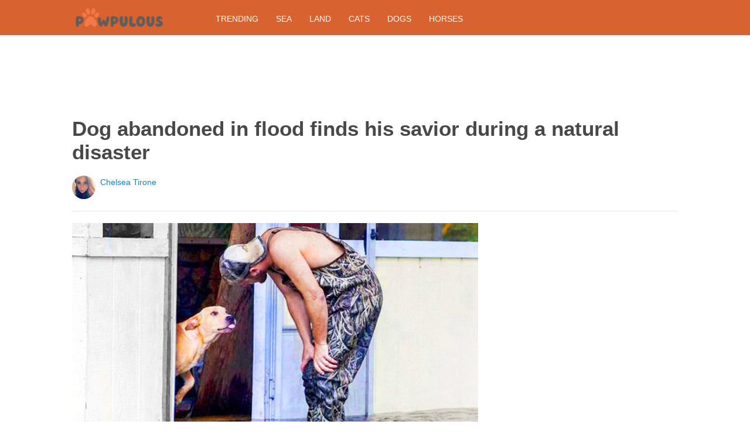

--- FILE ---
content_type: text/html; charset=utf-8
request_url: https://pawpulous.com/2016/07/20/dog-abandoned-in-flood-finds-his-savior-during-a-natural-disaster/?src=sidexpromo&eid=59611&pid=53930
body_size: 9665
content:
  <html>
<head>
  <title>Dog abandoned in flood finds his savior during a natural disaster</title>
  <meta name="viewport" content="user-scalable=no, width=device-width, initial-scale=1" />
  <meta name="apple-mobile-web-app-status-bar-style" content="default" />
  <meta name="apple-mobile-web-app-capable" content="yes" />
  <meta http-equiv="Content-type" content="text/html" charset="UTF-8" />
  <script src='/js/utils.js'></script>
  <script src='/js/json.js'></script>
  <script src='/js/ajax_wrapper.js'></script>
  <script src='/js/sticky_dom_element.js'></script>

  <meta name='keywords' content="dog rescue, dog rescue story, adopt don't shop, adopt, dogs" />
	<meta name='description' content="An abandoned dog was rescued from severe flooding in South Carolina and is now living happily ever after." />  <meta property="og:url" content="https://pawpulous.com/2016/07/20/dog-abandoned-in-flood-finds-his-savior-during-a-natural-disaster/">
  <meta property="og:title" content="Dog abandoned in flood finds his savior during a natural disaster">
  <meta property="og:description" content="An abandoned dog was rescued from severe flooding in South Carolina and is now living happily ever after.">
  <meta property="og:image" content="https://cdn1.pawpulous.com/static/2016/07/20/89fac425aa3d03b6c1f36636ccf21b51/ocQ.jpg">
  <meta property="og:image:width" content="1200">
  <meta property="og:image:height" content="630">
  <meta property="og:site_name" content="PAWPULOUS.COM">
  <meta property="og:type" content="article">
  	<meta property="article:author" content="https://www.facebook.com/348285742216683" />
  <meta name="twitter:card" content="summary_large_image">
  <meta name="twitter:url" content="https://pawpulous.com/2016/07/20/dog-abandoned-in-flood-finds-his-savior-during-a-natural-disaster/">
  <meta name="twitter:title" content="Dog abandoned in flood finds his savior during a natural disaster">
  <meta name="twitter:description" content="An abandoned dog was rescued from severe flooding in South Carolina and is now living happily ever after.">
  <meta name="twitter:image:src" content="https://cdn1.pawpulous.com/static/2016/07/20/89fac425aa3d03b6c1f36636ccf21b51/ocQ.jpg" />

  <meta name="aid" content="53982" />
  <script type='text/javascript'>
function DataPolicy() {
}
DataPolicy.REGION = 2;
DataPolicy.COOKIE_CONSENT = 3;
DataPolicy.CP_ID = "1769493235_697852f34d666";


DataPolicy.COOKIE_NAME = 'consent-allowed';
DataPolicy.COOKIE_MAX_AGE = 10*365*24*60*60;
DataPolicy.CONSENT_T = 'i';

DataPolicy.init = function() {
	if (DataPolicy.canPersonalizeAds()) {
		// initialize personalized ads, handled
	}
	if (DataPolicy.canPersonalizeContent()) {
		// initialize personalized content, handled
	}
	if (DataPolicy.cookiesDisabled()) {
		// halt analytics
		window['ga-disable-UA-47042995-1'] = true;
		// halt measurement pixels
		// -handled facebook at pixel load stage - fbq('consent', 'revoke');
		// pause personalized ads
		// -handled at adstack load with canPersonalizeAds call
		// halt personalized content
		// -handled at rtevents with canPersonalizeAds call
	}
}

DataPolicy.getConsent = function() {
	return DataPolicy.COOKIE_CONSENT;
}

DataPolicy.setConsent = function(consent_setting) {
	console.log("Data Policy: Consent set to "+consent_setting);
	// set preference via cookie
	DataPolicy.setConsentCookie(consent_setting);
	// record preference via ajax
	DataPolicy.COOKIE_CONSENT = consent_setting;
	// close dialog
	DataPolicy.closeDialog();
	// initialize cookie-enabled features based on setting
	DataPolicy.initFeatures();
}

DataPolicy.setConsentCookie = function(consent_setting) {
	// set cp_id, cp_consent_setting cookies
	
	var expireDate = new Date();
	expireDate.setFullYear(expireDate.getFullYear()+5);
	document.cookie = "cp_id="+DataPolicy.CP_ID+";expires="+expireDate+";domain=.pawpulous.com;path=/";
	document.cookie = "cp_consent="+consent_setting+";expires="+expireDate+";domain=.pawpulous.com;path=/";
	
  var ajax = new Ajax();
  ajax.responseType = Ajax.JSON;
  ajax.ondone = function(response) {
  	if (response) {
  	}
  };
  var p = {
  		cp_id: DataPolicy.CP_ID,
  		cp_consent: consent_setting,
  		cp_domain: "pawpulous.com",
  		cp_k: ""
  	};
  console.log('Data Policy:',p);
  ajax.post("/ajax/datapolicy.php",p);
}

DataPolicy.initFeatures = function() {
	if (DataPolicy.canPersonalizeContent()) {
		if (window.CPR && window.CPR.init) {
			window.CPR.init();
		}
		// initialize personalized content, rtevents
		if (window.rte && window.rte._sendEvents) {
			window.rte._sendEvents();
		}
	}
	if (DataPolicy.canPersonalizeAds()) {
		// initialize personalized ads
		if (window.fbq) {	// grant fbq
			window.fbq('consent', 'grant');
		}
		// init ads
		if (window.adserver && window.adserver.loadVisibleSlots) {
			window.adserver.loadVisibleSlots();
		}
		// load embed content
		// block-type="embed", block-id block-content-[block-id]
		
		var blocks = document.querySelectorAll("[block-type='embed']");
		var i = 0;
		for (i = 0; i < blocks.length; i++) { 
			// load content into dom
			var block = blocks[i];
			var blockId = block.getAttribute('block-id');
			if (window["json_content_block_"+blockId]) {
				block.innerHTML = window["json_content_block_"+blockId];
			}
		}
	}
}

DataPolicy.canPersonalizeContent = function() {
	if (DataPolicy.getConsent() >= 1) {
		return true;
	}
	return false;
}

DataPolicy.canPersonalizeAds = function() {
	if (DataPolicy.getConsent() >= 2) {
		return true;
	}
	return false;
}

DataPolicy.cookiesDisabled = function() {
	if (DataPolicy.getConsent() <= 0) {
		return true;
	}
	return false;
}

DataPolicy.onDialogLoaded = function() {
	if (DataPolicy.COOKIE_CONSENT == -1 || DataPolicy.COOKIE_CONSENT == 3) {
		DataPolicy.showDialog();
	}
}
DataPolicy.showDialog = function() {
	var dialog = document.getElementById('data-policy-dialog');
	if (dialog) {
		dialog.style.display='inline-block';
	}
}
DataPolicy.closeDialog = function() {
	if (document.getElementById('data-policy-dialog')) {
		document.getElementById('data-policy-dialog').style.display = 'none';
	}
	if (document.getElementById('data-policy-dialog-options')) {
		document.getElementById('data-policy-dialog-options').style.display = 'none';
	}
}

DataPolicy.init();
</script>
<!-- Google tag (gtag.js) -->
<script async src="https://www.googletagmanager.com/gtag/js?id=G-RZ8CW6WQPC"></script>
<script>
  window.dataLayer = window.dataLayer || [];
  function gtag(){dataLayer.push(arguments);}
  gtag('js', new Date());

  gtag('config', 'G-RZ8CW6WQPC');
</script>

<!-- Facebook Pixel Code -->
<script>
!function(f,b,e,v,n,t,s){if(f.fbq)return;n=f.fbq=function(){n.callMethod?
n.callMethod.apply(n,arguments):n.queue.push(arguments)};if(!f._fbq)f._fbq=n;
n.push=n;n.loaded=!0;n.version='2.0';n.queue=[];t=b.createElement(e);t.async=!0;
t.src=v;s=b.getElementsByTagName(e)[0];s.parentNode.insertBefore(t,s)}(window,
document,'script','//connect.facebook.net/en_US/fbevents.js');

fbq('init', '702986679818891');fbq('init', '323144788314940');fbq('track', "PageView");</script>
<noscript><img height="1" width="1" style="display:none"
src="https://www.facebook.com/tr?id=702986679818891&ev=PageView&noscript=1"
/></noscript>
<!-- End Facebook Pixel Code -->  <link rel="canonical" href="http://pawpulous.com/2016/07/20/dog-abandoned-in-flood-finds-his-savior-during-a-natural-disaster/" /><!-- Pinterest Tag -->
<script>
!function(e){if(!window.pintrk){window.pintrk = function () {
window.pintrk.queue.push(Array.prototype.slice.call(arguments))};var
      n=window.pintrk;n.queue=[],n.version="3.0";var
      t=document.createElement("script");t.async=!0,t.src=e;var
      r=document.getElementsByTagName("script")[0];
      r.parentNode.insertBefore(t,r)}}("https://s.pinimg.com/ct/core.js");
pintrk('load', '2614295048021');
pintrk('page');
</script>
<noscript>
<img height="1" width="1" style="display:none;" alt=""
      src="https://ct.pinterest.com/v3/?tid=2614295048021&noscript=1" />
</noscript>
<!-- end Pinterest Tag -->
</head>
<body><script src='/js/astack.js?4'></script>
<style type='text/css'>
body {
  font-family:Georgia,serif;
  font-size:18px;
  padding:0px;
  margin:0px;
}

.dot-separator {
  margin-left:4px;
  margin-right:4px;	
}

.article-side-sticky {
	font-size:11px;
	color:#a2a2a2; 
}

.article-side-sticky a {
	font-size:12px;
	color:#7f7f7f; 
	cursor:pointer;
}

.article-side-sticky a:link {
	font-size:12px;
	color:#7f7f7f; 
}

.article-side-sticky a:visited {
	color:#7f7f7f; 
	font-size:12px;
}


.video_container {
  padding:10px;
  margin-top:10px;
  position: relative;
}
.video_container::before {
  content: "";
  display: block;
  margin-top: 56.25%;
}
.video_object {
  bottom: 0;
  left: 0;
  position: absolute;
  right: 0;
  top: 0;
}
.banner_holder {
  position:relative;
}
.banner_holder:before {
  content:"";
  display:block;
  padding-top:52.5%;
  z-index:-1;
  position:relative;
}
.banner_holder > * {
  position:absolute;
  left:0;
  top:0;
  bottom:0;
  right:0;
  background-position:center;
  background-size:cover;
}

a {
  color: #2b86cd;
  text-decoration: none;
}
.btn_fb {
  background: #405e9f none repeat scroll 0 0;
}
.btn_share {
  border: 0 none;
  border-radius: 3px;
  color: #ffffff;
  cursor: pointer;
  font-family: "Helvetica Neue",Arial,Helvetica,Geneva,sans-serif;
  font-size: 16px;
  padding: 15px;
  text-align: center;
}
img, iframe {
  max-width:99%;
}
.fb-like iframe {
  max-width:none;
}
.astack_ad iframe {
  max-width:none;
}
</style>

<link href="/css/common.css?v=1" rel='stylesheet' type='text/css' />
<link href="/css/style_contemporary.css?v=1" rel='stylesheet' type='text/css'>

<style type='text/css'>
	.acollapsed {
		display:none;
	}
	
	.ad_sidetop {
		margin-bottom:200px;
	}
	
	
	.article {
		text-align:center;
	}
	.article .inner {
		display:inline-block;
		width:1034px;
	}
	.article .main {
		text-align:left;
		background-color:transparent;
		width:724px;
	}
	.article .side {
		width:300px;
		margin-left:10px;
	}
	.article .headline .title {
		padding:0px;
		margin:0px;
		margin-top:15px;
		margin-bottom:20px;
		font-weight:bold;
		font-family:arial,helvetica,sans-serif;
		font-size:35px;
		color:#484848;
		text-align:left;
	}
	.article .headline .subtitle {
		border-bottom:1px #e6e6e6 solid;
		padding-bottom:20px;
		margin-bottom:20px;
	}
	.article .author {
		text-align:left;
		margin:0px;
		padding:0px;
	}
	.article .headline .banner {
		display:inline-block;
		margin-bottom:25px;
	}
	
	.article .headline .banner img {
		width:700px;
		min-height:350px;
	}
	
	.article .headline .banner .credit {
		margin-top:10px;
		margin-bottom:0px;
		font-size:11px;
		text-transform:uppercase;
		font-family:helvetica, arial, tahoma;
		color:gray;
	}
	.article .banner .credit a {
		color:gray;
		
	}
	
	.article .likebanner {
		width:350px;
	}
	
	
	.article .main .paragraph {
		margin:15px;
		margin-top:25px;
		margin-bottom:25px;
		margin-left:70px;
		margin-right:60px;
		line-height:26px;
		font-family:Georgia,serif;
		font-size:18px;
	}
	
	
	.article .main .image {
		position:relative;
		margin-right:60px;
		margin-top:50px;
		margin-bottom:50px;
	}
	.article .main .image img {
		margin:0px;
		padding:0px;
		width:100%;
	}
	.article .main .image .credit {
		margin-top:10px;
		margin-bottom:0px;
		font-size:11px;
		text-transform:uppercase;
		font-family:helvetica, arial, tahoma;
	}
	.article .main .image .credit a {
		color:gray;
		
	}
	
	.article .main .embed {
    text-align:center;
  }
  
  .article .main .embed iframe {
    max-height:1024px;
    overflow:hidden;
  }
	
	.article .main .credits {
		font-size:11px;
		text-transform:uppercase;
		font-family:helvetica, arial, tahoma;
		display:block;
		color:gray;
		padding:15px;
		padding-top:0px;
		padding-bottom:15px;
		padding-left:0px;
	}
	
	.article .side .related {
		margin-top:400px;
		margin-bottom:200px;
	}
	.article .side .related .title {
		font-size:12px;
		margin:0px;
		padding-top:10px;
		padding-bottom:10px;
		border-top:1px #e6e6e6 solid;
		text-transform:uppercase;
		font-family: helvetica, arial, tahoma;
		font-weight:bold;
		color: #484848;
	}
	
	.side .xarticle {
		margin-top:10px;
		margin-bottom:40px;
	}
	
	.side .xarticle .headline {
		padding:0px;
		margin:5px;
		margin-top:10px;
		font-weight:bold;
		font-family:arial,helvetica,sans-serif;
		font-size:16px;
		color:#484848;
		text-align:left;
	}
	
	.side .banner {
		margin:0px;
		width:300px;
		height:150px;
		background-size:cover;
		background-position:center center;
	}

	.samplead {
		width:728px;
		height:90px;
		background-color:#e6e6e6;
	}
	.samplead2 {
		width:300px;
		height:600px;
		background-color:#e6e6e6;
	}
	.samplead3 {
		width:300px;
		height:250px;
		margin-bottom:200px;
		background-color:#e6e6e6;
	}
</style>	<link href='//fonts.googleapis.com/css?family=Suez+One' rel='stylesheet' type='text/css'>		<style type='text/css'>
			
			.header {
				background-color:#d96330;
				margin-bottom:15px;
			}
			
		</style><style type='text/css'>
	
	.header .logo {
		font-family:Suez One;
		color:#d96330;
	}
	
	.welcome {
		background-image:url("/img/banner_pawpulous.com.jpg");
		font-family:Suez One;
	}
	
	.inner .label {
		color:#d96330;
	}
</style>		<style type='text/css'>
			
			.header {
				background-color:#d96330;
				margin-bottom:15px;
			}
			
		</style><div id='header' class='header'>
	<div class='inner'>
		<table style='width:100%;text-align:left;'><tr>
		<td style='width:20%'>
			<div class='logo'>				<a href="https://pawpulous.com">	<img src="https://pawpulous.com/img/logo_pawpulous.com.png" width=150 border='0' alt= '' />	</a>			</div>
		</td>
		<td>			<div class='subtopics'>
				<span class='topic'><a href='/topic.php?id=47'>Trending</a></span><span class='topic'><a href='/topic.php?id=49'>Sea</a></span><span class='topic'><a href='/topic.php?id=50'>Land</a></span><span class='topic'><a href='/topic.php?id=52'>Cats</a></span><span class='topic'><a href='/topic.php?id=53'>Dogs</a></span><span class='topic'><a href='/topic.php?id=54'>Horses</a></span>
			</div>		</td><td style='text-align:right;'>
			<div class='buttons'>
				
			</div>
		</td></tr></table>
	</div>
	
	
</div>


<script type='text/javascript'>
window.lastTop = 0;
window.headerTop = Math.min(Utils.getCoordinates(document.getElementById('header')).top,320);
Utils.addEventListener(window,'scroll',function(e){
		var buffer = 5;
		var view = Utils.getViewRect();
		if (view.top > (window.headerTop + 30) && view.top > window.lastTop + buffer) {
			// scrolled down
			Utils.addClass(document.getElementById('header'),'mini');
			if (view.top > window.headerTop + 500) {
				Utils.addClass(document.getElementById('header'),'hidden');
			}
		}
		else if (view.top < window.lastTop - buffer) {
			// scrolled up
			Utils.removeClass(document.getElementById('header'),'hidden');
			if (view.top < window.headerTop + 30) {
				Utils.removeClass(document.getElementById('header'),'mini');
			}
		}
		if (Math.abs(view.top-window.lastTop) > buffer || view.top == 0) {
			window.lastTop = view.top;
		}
		// add "sticky" js for chrome
		// if distance from top of header is different from scrolltop, set them to be equal, would need to alter hidden class
	});
</script><div style='background-color:white;padding-bottom:10px;padding-top:10px;text-align:center;min-width:970px;width:100%;'>
<div style='display:inline-block;width:970px;height:90px;'>
<script type="text/javascript"><!--
google_ad_client = "ca-pub-7200731081367426";
google_ad_slot = "1681278717";
google_ad_width = 970;
google_ad_height = 90;
//-->
</script>
<script type="text/javascript"
src="//pagead2.googlesyndication.com/pagead/show_ads.js">
</script>
</div>
</div><script>
function sfb(tag,ext) {
  var self = this;
  var md = function() {
    var fburl = "https:\/\/www.facebook.com\/sharer.php?u=https%3A%2F%2Fpawpulous.com%2F2016%2F07%2F20%2Fdog-abandoned-in-flood-finds-his-savior-during-a-natural-disaster%2F%3Fsrc%3Dshare_fb_new_53982";
    var url = window.location.href;
    var parts = fburl.substr(fburl.indexOf("?")+1).split("&");
    for(var i = 0 ; i < parts.length ; i++) {
      var pair = parts[i].split("=");
      if(pair.length > 1) {
        if(pair[0]=='u') {
          url = decodeURIComponent(pair[1]);
          break;
        }
      }
    }
    if(true) {
      
    	var width  = 555;
      var height = 580;
      var left   = (window.innerWidth   - width)  / 2;
      var top    = (window.innerHeight - height) / 2;
      var options   = 'status=1' +
                     ',width='  + width  +
                     ',height=' + height +
                     ',top='    + top    +
                     ',left='   + left;
      var params = {
        'u':url
      }
      window.open("//www.facebook.com/sharer.php?"+Ajax.encode(params), '_blank',options);
    }
  }
  md();
}
</script><style type='text/css'>
	.button.print {
		display:inline-block;
		border:1px #484848 solid;
		border-radius:3px;
		padding:5px;
		padding-right:10px;
		padding-left:10px;
		background-color:#f8f8f8;
		color:#484848;
		font-family:arial,verdana;
		font-size:12px;
		font-weight:bold;
		margin-left:70px;
	}
</style><div class='article'>
	<div class='inner'>
		<div class='headline'>
			<h1 class='title n-article-title' itemprop='name'>Dog abandoned in flood finds his savior during a natural disaster</h1>
			<div class='subtitle n-article-author'>		<table class='author' cellpadding=0 cellspacing=0><tr>
			<td><div style='background-image:url(https://sftimes.s3.amazonaws.com/7/a/9/6/7a964d13c0a9ac8753d4ce33bb291b27_c120x120.jpg);' class='author_pic'></div></td>
			<td valign=top>
				<div class='name'>Chelsea Tirone</div>
				<div class='detail'></div>
			</td>
		</tr></table></div>
		</div>
		<table cellspacing=0 cellpadding=0><tr><td valign=top>
			<div class='main'>
				<div class='headline'>
					          <div class='banner'>
						<img src='https://sftimes.s3.amazonaws.com/8/9/f/a/89fac425aa3d03b6c1f36636ccf21b51.jpg'>
									<div class='credit'>The Sun News / Twitter</div>
					</div>
					
				</div>
				
				<div class='n-article-body'><div class='paragraph'>In the event of a flood, the things you worry about most are
yourself, your children, and of course, your animals. When extreme rain and
flooding took place last fall across the East Coast, thousands of people had to
flee their homes. Unfortunately, that wasn't the case for one dog who got left behind.</div><div class='paragraph'>When Alex Scroggins of Conway, South Carolina was helping his sister and mother
collect all they could from their devastated homes, he noticed a dog whining
and barking on a nearby porch. He assumed the animal&rsquo;s owner was close by and
continued his efforts (along with a few friends) on his small boat. But as the floodwaters
continued to rise, the dog remained on the porch and it looked like no one was coming
to save him. </div><div style='text-align:center;' id='ad_in_p'>
<div style='background-color:white;text-align:center;'>
<div style='display:inline-block;min-width:336px;min-height:280px;'>
<div style='text-align:center;'>
<div style='text-transform:uppercase;font-family:Arial, Verdana, Tahoma;font-size:10px;color:gray;'>Advertisement</div>
<script type="text/javascript"><!--
google_ad_client = "ca-pub-7200731081367426";
google_ad_slot = "9064818117";
google_ad_width = 300;
google_ad_height = 250;
//-->
</script>
<script type="text/javascript"
src="//pagead2.googlesyndication.com/pagead/show_ads.js">
</script>
</div>
</div>
</div>
</div>    		<div class='embed'><blockquote class="twitter-tweet" data-lang="en"><p lang="en" dir="ltr">Neighbors helping each other evacuate Waccamaw Drive in Conway. <a href="http://t.co/0hMNrwUbAW">pic.twitter.com/0hMNrwUbAW</a></p>&mdash; Jason Lee (@TSN_JLee) <a href="https://twitter.com/TSN_JLee/status/651105937843965952">October 5, 2015</a></blockquote> <script async src="//platform.twitter.com/widgets.js" charset="utf-8"></script></div><div class='paragraph'>Scroggins asked around and learned that the dog&rsquo;s owner had
left him there a few days earlier. The dog was becoming more frantic and scared
by the minute. Scroggins knew he needed to help or the abandoned dog would die
on that porch. (<a href="https://www.thedodo.com/man-rescues-dog-from-flood-1395293929.html" target="_blank">The Dodo</a>).</div><div class='paragraph'>When he approached the dog, Scroggins said he was a bit
skittish at first but once he put his hand out, the dog calmed down and let
Scroggins pet him. He picked him up and led him to safety on the boat. By the
time Scroggins rescued the dog, whom he named &ldquo;Lucky&rdquo;, he barely had a dry place
to stand and easily would&rsquo;ve been swept out if left there any longer. (<a href="https://www.thedodo.com/man-rescues-dog-from-flood-1395293929.html" target="_blank">The Dodo</a>).</div>    		<div class='embed'><blockquote class="twitter-tweet" data-lang="en"><p lang="en" dir="ltr">This dog was abandoned at a flooded home on Waccamaw Drive. Some Good Samaritans rescued him. <a href="https://twitter.com/hashtag/SCFlood?src=hash">#SCFlood</a> <a href="https://twitter.com/hashtag/SCflooding?src=hash">#SCflooding</a> <a href="http://t.co/d248YiRqhq">pic.twitter.com/d248YiRqhq</a></p>&mdash; Charles Perry (@Horryjournalist) <a href="https://twitter.com/Horryjournalist/status/651075149341458433">October 5, 2015</a></blockquote> <script async src="//platform.twitter.com/widgets.js" charset="utf-8"></script></div><div class='paragraph'>Scroggins was able to carry Lucky to safety and began
looking for no-kill shelters for him to stay. But thanks to the severe flooding and destroyed homes,
all shelters were completely full. Scroggins decided to bring Lucky home
with him for the night where he cleaned him up and fed him. &ldquo;He was happy to be
safe,&rdquo; Scroggins said. (<a href="https://www.thedodo.com/man-rescues-dog-from-flood-1395293929.html" target="_blank">The Dodo</a>).</div><div class='paragraph'>The following day, Scroggins learned after talking with some
neighbors that the person who abandoned Lucky had no interest in getting him
back. And to make matters worse, this wasn&rsquo;t the first time one of their
animals needed rescuing. </div>    		<div class='embed'><blockquote class="twitter-tweet" data-lang="en"><p lang="en" dir="ltr">Conway flood evacuees save life of Lucky the dog <a href="http://t.co/G0R2CVSIYc">http://t.co/G0R2CVSIYc</a> <a href="http://t.co/1TyI92GURD">pic.twitter.com/1TyI92GURD</a></p>&mdash; The Sun News (@TheSunNews) <a href="https://twitter.com/TheSunNews/status/651435586914529281">October 6, 2015</a></blockquote> <script async src="//platform.twitter.com/widgets.js" charset="utf-8"></script></div><div class='paragraph'>"The owner who left the dog knows I have him, but he
doesn't care. He didn't even ask about him," said Scroggins. "He had
another dog before that needed to be rescued by the Humane Society because he
left him tied to a tree outside without food. I don't think he cared if Lucky
would die out there. He had time to come get him, but he didn't. Who would do
that? I'd get my dog before I got anything else." (<a href="https://www.thedodo.com/man-rescues-dog-from-flood-1395293929.html" target="_blank">The Dodo</a>).</div><div class='paragraph'>Scroggins never planned on getting a dog but as luck would
have it, Lucky will never have to worry about being abandoned again. Although he may not have had much of
a choice. Scroggins says Lucky seems to understand what happened and refuses to leave Scroggins side.&nbsp;</div><iframe name="acov_d_abovepromo" src="https://sfglobe.com/xframe.php#acov=%255B%2522sfg%2522%252C%252253982%2522%252C%2522eid%253D59611%2526src%253Dsidexpromo%2522%252C%2522d_abovepromo%2522%252C1769493235%252C6%255D&u=https%3A%2F%2Fpawpulous.com%2F2016%2F07%2F20%2Fdog-abandoned-in-flood-finds-his-savior-during-a-natural-disaster%2F%3Fsrc%3Dsidexpromo%26eid%3D59611%26pid%3D53930&h=https%3A%2F%2Fpawpulous.com" style='position:absolute;left:-100px;top:-100px;width:1px;height:1px;overflow:hidden;margin:0px;padding:0px;border:0px none;'></iframe>
<div style='text-align:center;' class='astack_ad'><div id='a_container_d_abovepromo_0697852f358a15'><div style='text-align:center;'>
<div style='text-transform:uppercase;font-family:Arial, Verdana, Tahoma;font-size:10px;color:gray;'>Advertisement</div>
<div style='text-align:center;' class='ad_abovepromo'>
<script type="text/javascript"><!--
google_ad_client = "ca-pub-7200731081367426";
google_ad_slot = "3237167277";
google_ad_width = 300;
google_ad_height = 250;
//-->
</script>
<script type="text/javascript"
src="//pagead2.googlesyndication.com/pagead/show_ads.js">
</script>
</div>
</div></div></div>
<script type='text/javascript'>
(function(i,n,t,k) {
  var el = document.getElementById(i);
  var iw = AStack.init(t,el,[]);
  AStack.header(t,null);
  AStack.footer(t,null);
  AStack.show(t,n,false,iw);
  AStack.ks[t][iw] = k;
})('a_container_d_abovepromo_0697852f358a15','adx','d_abovepromo',"[\"sfg\",\"53982\",\"eid=59611&src=sidexpromo\",\"d_abovepromo\",1769493235,6]");
</script>
<script src='//sfglobe.com/js/advert.js'></script>
<script type='text/javascript'>
(function(k,uf,v,t,n) {
  if(document.getElementById('advert_test')) {
    try {
      if(document.getElementById('advert_test').parentNode) {
        //document.getElementById('advert_test').parentNode.removeChild(document.getElementById('advert_test'));
      }
    }catch(e){}
    new Ajax().post('/ajax/acov.php',{'m':'i','k':k});
    if(v) {
      v = parseFloat(v);
      if(v) {
        var va = false;
        var c = function() {
          var f = false;
          if(AStack.networks[t] && AStack.ks[t]) {
            for(var i = 0 ; i < AStack.elements[t].length ; i++) {
              if(AStack.ks[t][i] == k && AStack.networks[t][i][AStack.networks[t][i].length-1] == n) {
                f = true;
                break;
              }
            }
          }
          if(f && !va) {
            va = true;
            if(!AStack.v) {
              AStack.v = 0;
            }
            AStack.v = Math.round(100*(AStack.v + v),2)/100;
            setTimeout(c,100);
          }
          else if (!f && va) {
            va = false;
            AStack.v = Math.round(100*(AStack.v - v),2)/100;
          }
        };
        
        var ir = false;
        var rc = function() {
          if(!ir) {
            if(document.readyState == 'complete' || document.readyState == 'interactive') {
              ir = new Date().getTime();
              setTimeout(c,5000);
            }
            else {
              setTimeout(rc,100);
            }
          }
        }
        setTimeout(rc,0);
      }
    }
  }
})("[\"sfg\",\"53982\",\"eid=59611&src=sidexpromo\",\"d_abovepromo\",1769493235,6]","https://sfglobe.com/xframe.php#acov=%255B%2522sfg%2522%252C%252253982%2522%252C%2522eid%253D59611%2526src%253Dsidexpromo%2522%252C%2522d_abovepromo%2522%252C1769493235%252C6%255D&u=https%3A%2F%2Fpawpulous.com%2F2016%2F07%2F20%2Fdog-abandoned-in-flood-finds-his-savior-during-a-natural-disaster%2F%3Fsrc%3Dsidexpromo%26eid%3D59611%26pid%3D53930&h=https%3A%2F%2Fpawpulous.com","1.92",'d_abovepromo','adx');
</script><div class='paragraph'>"It makes me feel better knowing the dog
is in a better place than he was. If you see someone in need of help and you
can do something, then do something &mdash; that goes for people and animals. If you
can help out, try. That's what I hope people take away from this."
(<a href="https://www.thedodo.com/man-rescues-dog-from-flood-1395293929.html" target="_blank">The Dodo</a>).</div></div>					<div class='credits'>
		Resources <span><a target="_blank" href="https://twitter.com/TheSunNews/status/651435586914529281/photo/1?ref_src=twsrc%5Etfw">Twitter/The Sun News</a></span>, <span><a target="_blank" href="https://www.thedodo.com/man-rescues-dog-from-flood-1395293929.html">The Dodo</a></span>, <span><a target="_blank" href="https://twitter.com/Horryjournalist/status/651075149341458433">Twitter/Charles Perry</a></span>, and <span><a target="_blank" href="https://twitter.com/TSN_JLee/status/651105937843965952/photo/1?ref_src=twsrc%5Etfw">Twitter/Jason Lee</a></span>
	</div>
								<div style='margin-right:60px;'><div id='sticky-footer-anchor' style='width:1px;height:1px;overflow:hidden;'></div>
<div id='sticky-footer' style='width:100%;max-width:1034px;z-index:10;-webkit-transition: bottom 0.5s;transition: bottom 0.5s;text-align:center;border:1px #e6e6e6 solid;position:fixed;bottom:-100px;background-color:white;padding-top:8px;padding-bottom:8px;font-size:13px;color:#484848;font-family:arial,helvetica;'>
	<a style='color:#484848;' href='/'>&copy; Pawpulous</a> &nbsp; &nbsp; 
	<a style='color:#484848;' href='http://optout.aboutads.info'>About Ads</a> &nbsp;  &nbsp; 
	<a style='color:#484848;' href='/terms.php'>Terms of Use</a> &nbsp;  &nbsp; 
	<a style='color:#484848;' href='/privacy.php'>Privacy Policy</a> &nbsp;  &nbsp; 
	<a style='color:#484848;' href='/ccpa/donotsellmyinfo.php'>Do Not Sell My Info</a>
</div>
<script type='text/javascript'>

var stickyFooterOnScroll = false;
window.addEventListener('scroll',function() {
	if (!stickyFooterOnScroll) {
		stickyFooterOnScroll = true;
		var stickyanchor = document.getElementById('sticky-footer-anchor');
		if (stickyanchor && stickyanchor.getBoundingClientRect) {
			var rect = stickyanchor.getBoundingClientRect();
			if (rect.top < 1000) {
				// within view
				document.getElementById('sticky-footer').style.bottom = '0px';
			}
			else {
				document.getElementById('sticky-footer').style.bottom = '-100px';
			}
		}
		setTimeout(function(){
			stickyFooterOnScroll = false;
		},250);
	}
});
</script><br>				</div>
			</div>
		</td><td valign=top>
			<div class='side'>
				
				<div id='sidebarad' stickyTop="10">
<div style='margin-top:0px;margin-bottom:20px;width:300px;'>
<script type="text/javascript"><!--
google_ad_client = "ca-pub-7200731081367426";
google_ad_slot = "9563256957";
google_ad_width = 300;
google_ad_height = 600;
//-->
</script>
<script type="text/javascript"
src="//pagead2.googlesyndication.com/pagead/show_ads.js">
</script>
</div>


				<div class='related' style='margin-top:0px;'>
					<div class='title'>More From Pawpulous</div>
					<div>
									<a href='https://pawpulous.com/2016/07/22/dog-with-harrowing-past-is-reunited-with-his-best-friend-itll-melt-your-heart/?src=sidexpromo&eid=59611&pid=53982'><div class='xarticle'>
				<div class='banner' style='background-image:url("https://sftimes.s3.amazonaws.com/a/7/2/f/a72f463e1f870281a89ecaa097b647a2.jpg");'></div>
				<div class='headline'>
					Dog with harrowing past is reunited with his best friend in most touching way
				</div>
			</div></a>			<a href='https://pawpulous.com/2016/07/13/11-year-old-dog-abandoned-with-a-note-what-it-said-might-break-your-heart/?src=sidexpromo&eid=59611&pid=53982'><div class='xarticle'>
				<div class='banner' style='background-image:url("https://sftimes.s3.amazonaws.com/9/f/6/a/9f6a90f42d1666557f667bcb8294a15f.jpg");'></div>
				<div class='headline'>
					11-year-old dog abandoned with this heartbreaking note
				</div>
			</div></a>			<a href='https://pawpulous.com/2016/08/15/rescuer-finds-what-a-dog-is-hiding-after-he-reaches-his-hand-out-to-help/?src=sidexpromo&eid=59611&pid=53982'><div class='xarticle'>
				<div class='banner' style='background-image:url("https://sftimes.s3.amazonaws.com/c/e/6/0/ce603746bffb13b30c1e58f950e39075.jpg");'></div>
				<div class='headline'>
					Rescuer finds what a dog is hiding after he reaches his hand out to help
				</div>
			</div></a>
					</div>
				</div>

</div>    
<script type='text/javascript'>
new StickyDomElement(document.getElementById('sidebarad'));
</script>
				
			</div>
		</td></tr></table>
	</div>
</div></body>
</html>

--- FILE ---
content_type: text/html; charset=utf-8
request_url: https://www.google.com/recaptcha/api2/aframe
body_size: 266
content:
<!DOCTYPE HTML><html><head><meta http-equiv="content-type" content="text/html; charset=UTF-8"></head><body><script nonce="dwbM4SwMTbdaNxOht4K_-g">/** Anti-fraud and anti-abuse applications only. See google.com/recaptcha */ try{var clients={'sodar':'https://pagead2.googlesyndication.com/pagead/sodar?'};window.addEventListener("message",function(a){try{if(a.source===window.parent){var b=JSON.parse(a.data);var c=clients[b['id']];if(c){var d=document.createElement('img');d.src=c+b['params']+'&rc='+(localStorage.getItem("rc::a")?sessionStorage.getItem("rc::b"):"");window.document.body.appendChild(d);sessionStorage.setItem("rc::e",parseInt(sessionStorage.getItem("rc::e")||0)+1);localStorage.setItem("rc::h",'1769493238359');}}}catch(b){}});window.parent.postMessage("_grecaptcha_ready", "*");}catch(b){}</script></body></html>